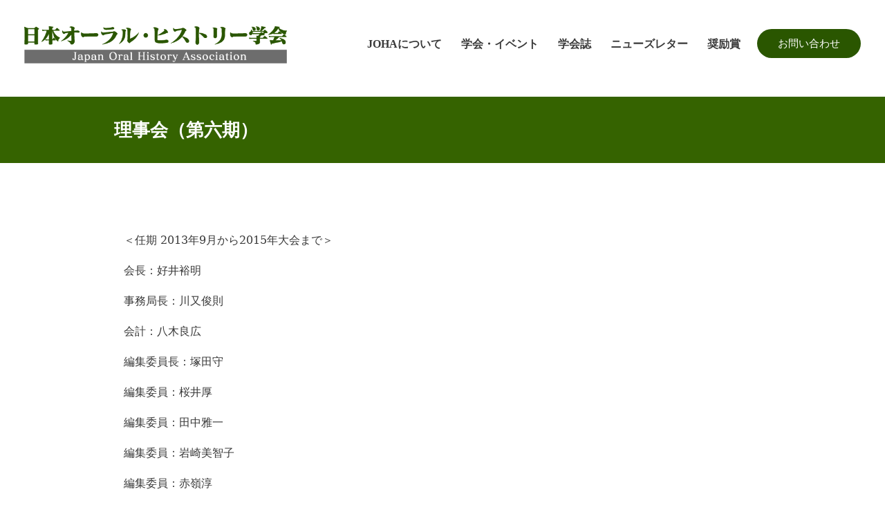

--- FILE ---
content_type: text/html; charset=UTF-8
request_url: http://joha.jp/council/361
body_size: 9464
content:
<!doctype html>
<html dir="ltr" lang="ja" prefix="og: https://ogp.me/ns#">
<head>
<meta charset="UTF-8">
<meta name="viewport" content="width=device-width, initial-scale=1, user-scalable=no">
<title>理事会（第六期） - 日本オーラル・ヒストリー学会</title>
	<style>img:is([sizes="auto" i], [sizes^="auto," i]) { contain-intrinsic-size: 3000px 1500px }</style>
	
		<!-- All in One SEO 4.8.3.2 - aioseo.com -->
	<meta name="description" content="＜任期 2013年9月から2015年大会まで＞ 会長：好井裕明 事務局長：川又俊則 会計：八木良広 編集委員長" />
	<meta name="robots" content="max-image-preview:large" />
	<meta name="author" content="joha"/>
	<link rel="canonical" href="http://joha.jp/council/361" />
	<meta name="generator" content="All in One SEO (AIOSEO) 4.8.3.2" />
		<meta property="og:locale" content="ja_JP" />
		<meta property="og:site_name" content="日本オーラル・ヒストリー学会 - Japan Oral History Association" />
		<meta property="og:type" content="article" />
		<meta property="og:title" content="理事会（第六期） - 日本オーラル・ヒストリー学会" />
		<meta property="og:description" content="＜任期 2013年9月から2015年大会まで＞ 会長：好井裕明 事務局長：川又俊則 会計：八木良広 編集委員長" />
		<meta property="og:url" content="http://joha.jp/council/361" />
		<meta property="article:published_time" content="2013-08-31T22:50:21+00:00" />
		<meta property="article:modified_time" content="2014-05-23T13:07:01+00:00" />
		<meta name="twitter:card" content="summary_large_image" />
		<meta name="twitter:title" content="理事会（第六期） - 日本オーラル・ヒストリー学会" />
		<meta name="twitter:description" content="＜任期 2013年9月から2015年大会まで＞ 会長：好井裕明 事務局長：川又俊則 会計：八木良広 編集委員長" />
		<script type="application/ld+json" class="aioseo-schema">
			{"@context":"https:\/\/schema.org","@graph":[{"@type":"BlogPosting","@id":"http:\/\/joha.jp\/council\/361#blogposting","name":"\u7406\u4e8b\u4f1a\uff08\u7b2c\u516d\u671f\uff09 - \u65e5\u672c\u30aa\u30fc\u30e9\u30eb\u30fb\u30d2\u30b9\u30c8\u30ea\u30fc\u5b66\u4f1a","headline":"\u7406\u4e8b\u4f1a\uff08\u7b2c\u516d\u671f\uff09","author":{"@id":"http:\/\/joha.jp\/author\/joha#author"},"publisher":{"@id":"http:\/\/joha.jp\/#organization"},"datePublished":"2013-09-01T07:50:21+09:00","dateModified":"2014-05-23T22:07:01+09:00","inLanguage":"ja","mainEntityOfPage":{"@id":"http:\/\/joha.jp\/council\/361#webpage"},"isPartOf":{"@id":"http:\/\/joha.jp\/council\/361#webpage"},"articleSection":"\u7406\u4e8b\u4f1a"},{"@type":"BreadcrumbList","@id":"http:\/\/joha.jp\/council\/361#breadcrumblist","itemListElement":[{"@type":"ListItem","@id":"http:\/\/joha.jp#listItem","position":1,"name":"Home","item":"http:\/\/joha.jp","nextItem":{"@type":"ListItem","@id":"http:\/\/joha.jp\/category\/council#listItem","name":"\u7406\u4e8b\u4f1a"}},{"@type":"ListItem","@id":"http:\/\/joha.jp\/category\/council#listItem","position":2,"name":"\u7406\u4e8b\u4f1a","item":"http:\/\/joha.jp\/category\/council","nextItem":{"@type":"ListItem","@id":"http:\/\/joha.jp\/council\/361#listItem","name":"\u7406\u4e8b\u4f1a\uff08\u7b2c\u516d\u671f\uff09"},"previousItem":{"@type":"ListItem","@id":"http:\/\/joha.jp#listItem","name":"Home"}},{"@type":"ListItem","@id":"http:\/\/joha.jp\/council\/361#listItem","position":3,"name":"\u7406\u4e8b\u4f1a\uff08\u7b2c\u516d\u671f\uff09","previousItem":{"@type":"ListItem","@id":"http:\/\/joha.jp\/category\/council#listItem","name":"\u7406\u4e8b\u4f1a"}}]},{"@type":"Organization","@id":"http:\/\/joha.jp\/#organization","name":"\u65e5\u672c\u30aa\u30fc\u30e9\u30eb\u30fb\u30d2\u30b9\u30c8\u30ea\u30fc\u5b66\u4f1a","description":"Japan Oral History Association","url":"http:\/\/joha.jp\/"},{"@type":"Person","@id":"http:\/\/joha.jp\/author\/joha#author","url":"http:\/\/joha.jp\/author\/joha","name":"joha"},{"@type":"WebPage","@id":"http:\/\/joha.jp\/council\/361#webpage","url":"http:\/\/joha.jp\/council\/361","name":"\u7406\u4e8b\u4f1a\uff08\u7b2c\u516d\u671f\uff09 - \u65e5\u672c\u30aa\u30fc\u30e9\u30eb\u30fb\u30d2\u30b9\u30c8\u30ea\u30fc\u5b66\u4f1a","description":"\uff1c\u4efb\u671f 2013\u5e749\u6708\u304b\u30892015\u5e74\u5927\u4f1a\u307e\u3067\uff1e \u4f1a\u9577\uff1a\u597d\u4e95\u88d5\u660e \u4e8b\u52d9\u5c40\u9577\uff1a\u5ddd\u53c8\u4fca\u5247 \u4f1a\u8a08\uff1a\u516b\u6728\u826f\u5e83 \u7de8\u96c6\u59d4\u54e1\u9577","inLanguage":"ja","isPartOf":{"@id":"http:\/\/joha.jp\/#website"},"breadcrumb":{"@id":"http:\/\/joha.jp\/council\/361#breadcrumblist"},"author":{"@id":"http:\/\/joha.jp\/author\/joha#author"},"creator":{"@id":"http:\/\/joha.jp\/author\/joha#author"},"datePublished":"2013-09-01T07:50:21+09:00","dateModified":"2014-05-23T22:07:01+09:00"},{"@type":"WebSite","@id":"http:\/\/joha.jp\/#website","url":"http:\/\/joha.jp\/","name":"\u65e5\u672c\u30aa\u30fc\u30e9\u30eb\u30fb\u30d2\u30b9\u30c8\u30ea\u30fc\u5b66\u4f1a","description":"Japan Oral History Association","inLanguage":"ja","publisher":{"@id":"http:\/\/joha.jp\/#organization"}}]}
		</script>
		<!-- All in One SEO -->

<link rel='dns-prefetch' href='//code.jquery.com' />
<link rel="alternate" type="application/rss+xml" title="日本オーラル・ヒストリー学会 &raquo; フィード" href="http://joha.jp/feed" />
<link rel="alternate" type="application/rss+xml" title="日本オーラル・ヒストリー学会 &raquo; コメントフィード" href="http://joha.jp/comments/feed" />
<script type="text/javascript">
/* <![CDATA[ */
window._wpemojiSettings = {"baseUrl":"https:\/\/s.w.org\/images\/core\/emoji\/15.0.3\/72x72\/","ext":".png","svgUrl":"https:\/\/s.w.org\/images\/core\/emoji\/15.0.3\/svg\/","svgExt":".svg","source":{"concatemoji":"http:\/\/joha.jp\/wp-includes\/js\/wp-emoji-release.min.js?ver=6.7.4"}};
/*! This file is auto-generated */
!function(i,n){var o,s,e;function c(e){try{var t={supportTests:e,timestamp:(new Date).valueOf()};sessionStorage.setItem(o,JSON.stringify(t))}catch(e){}}function p(e,t,n){e.clearRect(0,0,e.canvas.width,e.canvas.height),e.fillText(t,0,0);var t=new Uint32Array(e.getImageData(0,0,e.canvas.width,e.canvas.height).data),r=(e.clearRect(0,0,e.canvas.width,e.canvas.height),e.fillText(n,0,0),new Uint32Array(e.getImageData(0,0,e.canvas.width,e.canvas.height).data));return t.every(function(e,t){return e===r[t]})}function u(e,t,n){switch(t){case"flag":return n(e,"\ud83c\udff3\ufe0f\u200d\u26a7\ufe0f","\ud83c\udff3\ufe0f\u200b\u26a7\ufe0f")?!1:!n(e,"\ud83c\uddfa\ud83c\uddf3","\ud83c\uddfa\u200b\ud83c\uddf3")&&!n(e,"\ud83c\udff4\udb40\udc67\udb40\udc62\udb40\udc65\udb40\udc6e\udb40\udc67\udb40\udc7f","\ud83c\udff4\u200b\udb40\udc67\u200b\udb40\udc62\u200b\udb40\udc65\u200b\udb40\udc6e\u200b\udb40\udc67\u200b\udb40\udc7f");case"emoji":return!n(e,"\ud83d\udc26\u200d\u2b1b","\ud83d\udc26\u200b\u2b1b")}return!1}function f(e,t,n){var r="undefined"!=typeof WorkerGlobalScope&&self instanceof WorkerGlobalScope?new OffscreenCanvas(300,150):i.createElement("canvas"),a=r.getContext("2d",{willReadFrequently:!0}),o=(a.textBaseline="top",a.font="600 32px Arial",{});return e.forEach(function(e){o[e]=t(a,e,n)}),o}function t(e){var t=i.createElement("script");t.src=e,t.defer=!0,i.head.appendChild(t)}"undefined"!=typeof Promise&&(o="wpEmojiSettingsSupports",s=["flag","emoji"],n.supports={everything:!0,everythingExceptFlag:!0},e=new Promise(function(e){i.addEventListener("DOMContentLoaded",e,{once:!0})}),new Promise(function(t){var n=function(){try{var e=JSON.parse(sessionStorage.getItem(o));if("object"==typeof e&&"number"==typeof e.timestamp&&(new Date).valueOf()<e.timestamp+604800&&"object"==typeof e.supportTests)return e.supportTests}catch(e){}return null}();if(!n){if("undefined"!=typeof Worker&&"undefined"!=typeof OffscreenCanvas&&"undefined"!=typeof URL&&URL.createObjectURL&&"undefined"!=typeof Blob)try{var e="postMessage("+f.toString()+"("+[JSON.stringify(s),u.toString(),p.toString()].join(",")+"));",r=new Blob([e],{type:"text/javascript"}),a=new Worker(URL.createObjectURL(r),{name:"wpTestEmojiSupports"});return void(a.onmessage=function(e){c(n=e.data),a.terminate(),t(n)})}catch(e){}c(n=f(s,u,p))}t(n)}).then(function(e){for(var t in e)n.supports[t]=e[t],n.supports.everything=n.supports.everything&&n.supports[t],"flag"!==t&&(n.supports.everythingExceptFlag=n.supports.everythingExceptFlag&&n.supports[t]);n.supports.everythingExceptFlag=n.supports.everythingExceptFlag&&!n.supports.flag,n.DOMReady=!1,n.readyCallback=function(){n.DOMReady=!0}}).then(function(){return e}).then(function(){var e;n.supports.everything||(n.readyCallback(),(e=n.source||{}).concatemoji?t(e.concatemoji):e.wpemoji&&e.twemoji&&(t(e.twemoji),t(e.wpemoji)))}))}((window,document),window._wpemojiSettings);
/* ]]> */
</script>
<style id='wp-emoji-styles-inline-css' type='text/css'>

	img.wp-smiley, img.emoji {
		display: inline !important;
		border: none !important;
		box-shadow: none !important;
		height: 1em !important;
		width: 1em !important;
		margin: 0 0.07em !important;
		vertical-align: -0.1em !important;
		background: none !important;
		padding: 0 !important;
	}
</style>
<link rel='stylesheet' id='wp-block-library-css' href='http://joha.jp/wp-includes/css/dist/block-library/style.min.css?ver=6.7.4' type='text/css' media='all' />
<style id='classic-theme-styles-inline-css' type='text/css'>
/*! This file is auto-generated */
.wp-block-button__link{color:#fff;background-color:#32373c;border-radius:9999px;box-shadow:none;text-decoration:none;padding:calc(.667em + 2px) calc(1.333em + 2px);font-size:1.125em}.wp-block-file__button{background:#32373c;color:#fff;text-decoration:none}
</style>
<style id='global-styles-inline-css' type='text/css'>
:root{--wp--preset--aspect-ratio--square: 1;--wp--preset--aspect-ratio--4-3: 4/3;--wp--preset--aspect-ratio--3-4: 3/4;--wp--preset--aspect-ratio--3-2: 3/2;--wp--preset--aspect-ratio--2-3: 2/3;--wp--preset--aspect-ratio--16-9: 16/9;--wp--preset--aspect-ratio--9-16: 9/16;--wp--preset--color--black: #000000;--wp--preset--color--cyan-bluish-gray: #abb8c3;--wp--preset--color--white: #ffffff;--wp--preset--color--pale-pink: #f78da7;--wp--preset--color--vivid-red: #cf2e2e;--wp--preset--color--luminous-vivid-orange: #ff6900;--wp--preset--color--luminous-vivid-amber: #fcb900;--wp--preset--color--light-green-cyan: #7bdcb5;--wp--preset--color--vivid-green-cyan: #00d084;--wp--preset--color--pale-cyan-blue: #8ed1fc;--wp--preset--color--vivid-cyan-blue: #0693e3;--wp--preset--color--vivid-purple: #9b51e0;--wp--preset--gradient--vivid-cyan-blue-to-vivid-purple: linear-gradient(135deg,rgba(6,147,227,1) 0%,rgb(155,81,224) 100%);--wp--preset--gradient--light-green-cyan-to-vivid-green-cyan: linear-gradient(135deg,rgb(122,220,180) 0%,rgb(0,208,130) 100%);--wp--preset--gradient--luminous-vivid-amber-to-luminous-vivid-orange: linear-gradient(135deg,rgba(252,185,0,1) 0%,rgba(255,105,0,1) 100%);--wp--preset--gradient--luminous-vivid-orange-to-vivid-red: linear-gradient(135deg,rgba(255,105,0,1) 0%,rgb(207,46,46) 100%);--wp--preset--gradient--very-light-gray-to-cyan-bluish-gray: linear-gradient(135deg,rgb(238,238,238) 0%,rgb(169,184,195) 100%);--wp--preset--gradient--cool-to-warm-spectrum: linear-gradient(135deg,rgb(74,234,220) 0%,rgb(151,120,209) 20%,rgb(207,42,186) 40%,rgb(238,44,130) 60%,rgb(251,105,98) 80%,rgb(254,248,76) 100%);--wp--preset--gradient--blush-light-purple: linear-gradient(135deg,rgb(255,206,236) 0%,rgb(152,150,240) 100%);--wp--preset--gradient--blush-bordeaux: linear-gradient(135deg,rgb(254,205,165) 0%,rgb(254,45,45) 50%,rgb(107,0,62) 100%);--wp--preset--gradient--luminous-dusk: linear-gradient(135deg,rgb(255,203,112) 0%,rgb(199,81,192) 50%,rgb(65,88,208) 100%);--wp--preset--gradient--pale-ocean: linear-gradient(135deg,rgb(255,245,203) 0%,rgb(182,227,212) 50%,rgb(51,167,181) 100%);--wp--preset--gradient--electric-grass: linear-gradient(135deg,rgb(202,248,128) 0%,rgb(113,206,126) 100%);--wp--preset--gradient--midnight: linear-gradient(135deg,rgb(2,3,129) 0%,rgb(40,116,252) 100%);--wp--preset--font-size--small: 13px;--wp--preset--font-size--medium: 20px;--wp--preset--font-size--large: 36px;--wp--preset--font-size--x-large: 42px;--wp--preset--spacing--20: 0.44rem;--wp--preset--spacing--30: 0.67rem;--wp--preset--spacing--40: 1rem;--wp--preset--spacing--50: 1.5rem;--wp--preset--spacing--60: 2.25rem;--wp--preset--spacing--70: 3.38rem;--wp--preset--spacing--80: 5.06rem;--wp--preset--shadow--natural: 6px 6px 9px rgba(0, 0, 0, 0.2);--wp--preset--shadow--deep: 12px 12px 50px rgba(0, 0, 0, 0.4);--wp--preset--shadow--sharp: 6px 6px 0px rgba(0, 0, 0, 0.2);--wp--preset--shadow--outlined: 6px 6px 0px -3px rgba(255, 255, 255, 1), 6px 6px rgba(0, 0, 0, 1);--wp--preset--shadow--crisp: 6px 6px 0px rgba(0, 0, 0, 1);}:where(.is-layout-flex){gap: 0.5em;}:where(.is-layout-grid){gap: 0.5em;}body .is-layout-flex{display: flex;}.is-layout-flex{flex-wrap: wrap;align-items: center;}.is-layout-flex > :is(*, div){margin: 0;}body .is-layout-grid{display: grid;}.is-layout-grid > :is(*, div){margin: 0;}:where(.wp-block-columns.is-layout-flex){gap: 2em;}:where(.wp-block-columns.is-layout-grid){gap: 2em;}:where(.wp-block-post-template.is-layout-flex){gap: 1.25em;}:where(.wp-block-post-template.is-layout-grid){gap: 1.25em;}.has-black-color{color: var(--wp--preset--color--black) !important;}.has-cyan-bluish-gray-color{color: var(--wp--preset--color--cyan-bluish-gray) !important;}.has-white-color{color: var(--wp--preset--color--white) !important;}.has-pale-pink-color{color: var(--wp--preset--color--pale-pink) !important;}.has-vivid-red-color{color: var(--wp--preset--color--vivid-red) !important;}.has-luminous-vivid-orange-color{color: var(--wp--preset--color--luminous-vivid-orange) !important;}.has-luminous-vivid-amber-color{color: var(--wp--preset--color--luminous-vivid-amber) !important;}.has-light-green-cyan-color{color: var(--wp--preset--color--light-green-cyan) !important;}.has-vivid-green-cyan-color{color: var(--wp--preset--color--vivid-green-cyan) !important;}.has-pale-cyan-blue-color{color: var(--wp--preset--color--pale-cyan-blue) !important;}.has-vivid-cyan-blue-color{color: var(--wp--preset--color--vivid-cyan-blue) !important;}.has-vivid-purple-color{color: var(--wp--preset--color--vivid-purple) !important;}.has-black-background-color{background-color: var(--wp--preset--color--black) !important;}.has-cyan-bluish-gray-background-color{background-color: var(--wp--preset--color--cyan-bluish-gray) !important;}.has-white-background-color{background-color: var(--wp--preset--color--white) !important;}.has-pale-pink-background-color{background-color: var(--wp--preset--color--pale-pink) !important;}.has-vivid-red-background-color{background-color: var(--wp--preset--color--vivid-red) !important;}.has-luminous-vivid-orange-background-color{background-color: var(--wp--preset--color--luminous-vivid-orange) !important;}.has-luminous-vivid-amber-background-color{background-color: var(--wp--preset--color--luminous-vivid-amber) !important;}.has-light-green-cyan-background-color{background-color: var(--wp--preset--color--light-green-cyan) !important;}.has-vivid-green-cyan-background-color{background-color: var(--wp--preset--color--vivid-green-cyan) !important;}.has-pale-cyan-blue-background-color{background-color: var(--wp--preset--color--pale-cyan-blue) !important;}.has-vivid-cyan-blue-background-color{background-color: var(--wp--preset--color--vivid-cyan-blue) !important;}.has-vivid-purple-background-color{background-color: var(--wp--preset--color--vivid-purple) !important;}.has-black-border-color{border-color: var(--wp--preset--color--black) !important;}.has-cyan-bluish-gray-border-color{border-color: var(--wp--preset--color--cyan-bluish-gray) !important;}.has-white-border-color{border-color: var(--wp--preset--color--white) !important;}.has-pale-pink-border-color{border-color: var(--wp--preset--color--pale-pink) !important;}.has-vivid-red-border-color{border-color: var(--wp--preset--color--vivid-red) !important;}.has-luminous-vivid-orange-border-color{border-color: var(--wp--preset--color--luminous-vivid-orange) !important;}.has-luminous-vivid-amber-border-color{border-color: var(--wp--preset--color--luminous-vivid-amber) !important;}.has-light-green-cyan-border-color{border-color: var(--wp--preset--color--light-green-cyan) !important;}.has-vivid-green-cyan-border-color{border-color: var(--wp--preset--color--vivid-green-cyan) !important;}.has-pale-cyan-blue-border-color{border-color: var(--wp--preset--color--pale-cyan-blue) !important;}.has-vivid-cyan-blue-border-color{border-color: var(--wp--preset--color--vivid-cyan-blue) !important;}.has-vivid-purple-border-color{border-color: var(--wp--preset--color--vivid-purple) !important;}.has-vivid-cyan-blue-to-vivid-purple-gradient-background{background: var(--wp--preset--gradient--vivid-cyan-blue-to-vivid-purple) !important;}.has-light-green-cyan-to-vivid-green-cyan-gradient-background{background: var(--wp--preset--gradient--light-green-cyan-to-vivid-green-cyan) !important;}.has-luminous-vivid-amber-to-luminous-vivid-orange-gradient-background{background: var(--wp--preset--gradient--luminous-vivid-amber-to-luminous-vivid-orange) !important;}.has-luminous-vivid-orange-to-vivid-red-gradient-background{background: var(--wp--preset--gradient--luminous-vivid-orange-to-vivid-red) !important;}.has-very-light-gray-to-cyan-bluish-gray-gradient-background{background: var(--wp--preset--gradient--very-light-gray-to-cyan-bluish-gray) !important;}.has-cool-to-warm-spectrum-gradient-background{background: var(--wp--preset--gradient--cool-to-warm-spectrum) !important;}.has-blush-light-purple-gradient-background{background: var(--wp--preset--gradient--blush-light-purple) !important;}.has-blush-bordeaux-gradient-background{background: var(--wp--preset--gradient--blush-bordeaux) !important;}.has-luminous-dusk-gradient-background{background: var(--wp--preset--gradient--luminous-dusk) !important;}.has-pale-ocean-gradient-background{background: var(--wp--preset--gradient--pale-ocean) !important;}.has-electric-grass-gradient-background{background: var(--wp--preset--gradient--electric-grass) !important;}.has-midnight-gradient-background{background: var(--wp--preset--gradient--midnight) !important;}.has-small-font-size{font-size: var(--wp--preset--font-size--small) !important;}.has-medium-font-size{font-size: var(--wp--preset--font-size--medium) !important;}.has-large-font-size{font-size: var(--wp--preset--font-size--large) !important;}.has-x-large-font-size{font-size: var(--wp--preset--font-size--x-large) !important;}
:where(.wp-block-post-template.is-layout-flex){gap: 1.25em;}:where(.wp-block-post-template.is-layout-grid){gap: 1.25em;}
:where(.wp-block-columns.is-layout-flex){gap: 2em;}:where(.wp-block-columns.is-layout-grid){gap: 2em;}
:root :where(.wp-block-pullquote){font-size: 1.5em;line-height: 1.6;}
</style>
<link rel='stylesheet' id='contact-form-7-css' href='http://joha.jp/wp-content/plugins/contact-form-7/includes/css/styles.css?ver=6.0.2' type='text/css' media='all' />
<link rel='stylesheet' id='css1-css' href='http://joha.jp/wp-content/themes/joha2025/css/base.css?ver=1.0.1' type='text/css' media='all' />
<link rel='stylesheet' id='css2-css' href='http://joha.jp/wp-content/themes/joha2025/css/pc_top.css?ver=1.0.1' type='text/css' media='all' />
<link rel='stylesheet' id='css3-css' href='http://joha.jp/wp-content/themes/joha2025/css/sp_top.css?ver=1.0.1' type='text/css' media='all' />
<link rel='stylesheet' id='css4-css' href='http://joha.jp/wp-content/themes/joha2025/css/pc_contents.css?ver=1.0.1' type='text/css' media='all' />
<link rel='stylesheet' id='css5-css' href='http://joha.jp/wp-content/themes/joha2025/css/sp_contents.css?ver=1.0.1' type='text/css' media='all' />
<link rel='stylesheet' id='css6-css' href='http://joha.jp/wp-content/themes/joha2025/css/contact.css?ver=1.0.1' type='text/css' media='all' />
<link rel="https://api.w.org/" href="http://joha.jp/wp-json/" /><link rel="alternate" title="JSON" type="application/json" href="http://joha.jp/wp-json/wp/v2/posts/361" /><link rel="EditURI" type="application/rsd+xml" title="RSD" href="http://joha.jp/xmlrpc.php?rsd" />
<meta name="generator" content="WordPress 6.7.4" />
<link rel='shortlink' href='http://joha.jp/?p=361' />
<link rel="alternate" title="oEmbed (JSON)" type="application/json+oembed" href="http://joha.jp/wp-json/oembed/1.0/embed?url=http%3A%2F%2Fjoha.jp%2Fcouncil%2F361" />
<link rel="alternate" title="oEmbed (XML)" type="text/xml+oembed" href="http://joha.jp/wp-json/oembed/1.0/embed?url=http%3A%2F%2Fjoha.jp%2Fcouncil%2F361&#038;format=xml" />
</head>

<body class="post-template-default single single-post postid-361 single-format-standard"><div id="js-pagetop"><span>▲ＴＯＰ</span></div>

<div class="header">
	<h1 class="titlelogo">
    <a href="http://joha.jp/"><img class="imgsize" src="http://joha.jp/wp-content/themes/joha2025/img/logo.png" alt="日本オーラル・ヒストリー学会"/></a>
	</h1>
<!--PCメニュー↓-->
<nav class="pcnav">
<ul>
<li><a href="http://joha.jp/joha">JOHAについて</a></li>
<li><a href="http://joha.jp/event">学会・イベント</a></li>
<li><a href="http://joha.jp/pub_top">学会誌</a></li>
<li><a href="http://joha.jp/newsletter">ニューズレター</a></li>
<li><a href="http://joha.jp/promotion">奨励賞</a></li>
</ul>
<div class="contact"><a class="contact_btn" href="http://joha.jp/contact">お問い合わせ</a></div>
</nav>
<!--PCメニュー↑-->
</div>
<!--SPメニュー↓-->
<nav class="GeneralSp clearfix">
	<div class="johasp">
	<a href="http://joha.jp/">
	<img class="imgsize" src="http://joha.jp/wp-content/themes/joha2025/img/logo.png" alt="日本オーラル・ヒストリー学会"/></a>
	</div>
          <button class="header__hamburger hamburger clearfix">
          <span></span>
          <span></span>
          <span></span>
        </button>
             <!--<div class="MenuOpenBt" ><img src="img-common/three-line.png">
             </div>-->
<div class="GnavSP">                
<ul class="MenuSpLine clearfix">
<li><a href="http://joha.jp/">Home</a></li>
<li><a href="http://joha.jp/joha">JOHAについて</a></li>
<li><a href="http://joha.jp/event">学会・イベント</a></li>
<li><a href="http://joha.jp/pub_top">学会誌</a></li>
<li><a href="http://joha.jp/newsletter">ニューズレター</a></li>
<li><a href="http://joha.jp/promotion">奨励賞</a></li>
<li><a href="http://joha.jp/contact">お問い合わせ</a></li>
</ul>
</div> 
</nav>
<!--SPメニュー↑-->
<div class="con_top"></div>
<!--コンテンツタイトル↓-->
<section class="con-header2">
<div class="con-header2_in"><h2>理事会（第六期）</h2></div>
</section>
<!--コンテンツタイトル↑-->

<!--コンテンツ↓-->
<section class="main-contents-01">
  <div class="main-contents-in_01"> 
	  <div class="contents_txt">
	    <p><!--[if gte mso 9]><xml>
<o:DocumentProperties>
<o:Version>14.00</o:Version>
</o:DocumentProperties>
<o:OfficeDocumentSettings>
<o:TargetScreenSize>800x600</o:TargetScreenSize>
</o:OfficeDocumentSettings>
</xml><![endif]--></p>
<p><!--[if gte mso 9]><xml>
<w:WordDocument>
<w:View>Normal</w:View>
<w:Zoom>0</w:Zoom>
<w:TrackMoves/>
<w:TrackFormatting/>
<w:PunctuationKerning/>
<w:DisplayHorizontalDrawingGridEvery>0</w:DisplayHorizontalDrawingGridEvery>
<w:DisplayVerticalDrawingGridEvery>2</w:DisplayVerticalDrawingGridEvery>
<w:ValidateAgainstSchemas/>
<w:SaveIfXMLInvalid>false</w:SaveIfXMLInvalid>
<w:IgnoreMixedContent>false</w:IgnoreMixedContent>
<w:AlwaysShowPlaceholderText>false</w:AlwaysShowPlaceholderText>
<w:DoNotPromoteQF/>
<w:LidThemeOther>EN-US</w:LidThemeOther>
<w:LidThemeAsian>JA</w:LidThemeAsian>
<w:LidThemeComplexScript>X-NONE</w:LidThemeComplexScript>
<w:Compatibility>
<w:SpaceForUL/>
<w:BalanceSingleByteDoubleByteWidth/>
<w:DoNotLeaveBackslashAlone/>
<w:ULTrailSpace/>
<w:DoNotExpandShiftReturn/>
<w:AdjustLineHeightInTable/>
<w:BreakWrappedTables/>
<w:SnapToGridInCell/>
<w:WrapTextWithPunct/>
<w:UseAsianBreakRules/>
<w:DontGrowAutofit/>
<w:SplitPgBreakAndParaMark/>
<w:EnableOpenTypeKerning/>
<w:DontFlipMirrorIndents/>
<w:OverrideTableStyleHps/>
<w:UseFELayout/>
</w:Compatibility>
<w:BrowserLevel>MicrosoftInternetExplorer4</w:BrowserLevel>
<m:mathPr>
<m:mathFont m:val="Cambria Math"/>
<m:brkBin m:val="before"/>
<m:brkBinSub m:val="&#45;-"/>
<m:smallFrac m:val="off"/>
<m:dispDef/>
<m:lMargin m:val="0"/>
<m:rMargin m:val="0"/>
<m:defJc m:val="centerGroup"/>
<m:wrapIndent m:val="1440"/>
<m:intLim m:val="subSup"/>
<m:naryLim m:val="undOvr"/>
</m:mathPr></w:WordDocument>
</xml><![endif]--><!--[if gte mso 9]><xml>
<w:LatentStyles DefLockedState="false" DefUnhideWhenUsed="true"   DefSemiHidden="true" DefQFormat="false" DefPriority="99"   LatentStyleCount="267">
<w:LsdException Locked="false" Priority="0" SemiHidden="false"    UnhideWhenUsed="false" QFormat="true" Name="Normal"/>
<w:LsdException Locked="false" Priority="9" SemiHidden="false"    UnhideWhenUsed="false" QFormat="true" Name="heading 1"/>
<w:LsdException Locked="false" Priority="9" QFormat="true" Name="heading 2"/>
<w:LsdException Locked="false" Priority="9" QFormat="true" Name="heading 3"/>
<w:LsdException Locked="false" Priority="9" QFormat="true" Name="heading 4"/>
<w:LsdException Locked="false" Priority="9" QFormat="true" Name="heading 5"/>
<w:LsdException Locked="false" Priority="9" QFormat="true" Name="heading 6"/>
<w:LsdException Locked="false" Priority="9" QFormat="true" Name="heading 7"/>
<w:LsdException Locked="false" Priority="9" QFormat="true" Name="heading 8"/>
<w:LsdException Locked="false" Priority="9" QFormat="true" Name="heading 9"/>
<w:LsdException Locked="false" Priority="39" Name="toc 1"/>
<w:LsdException Locked="false" Priority="39" Name="toc 2"/>
<w:LsdException Locked="false" Priority="39" Name="toc 3"/>
<w:LsdException Locked="false" Priority="39" Name="toc 4"/>
<w:LsdException Locked="false" Priority="39" Name="toc 5"/>
<w:LsdException Locked="false" Priority="39" Name="toc 6"/>
<w:LsdException Locked="false" Priority="39" Name="toc 7"/>
<w:LsdException Locked="false" Priority="39" Name="toc 8"/>
<w:LsdException Locked="false" Priority="39" Name="toc 9"/>
<w:LsdException Locked="false" Priority="35" QFormat="true" Name="caption"/>
<w:LsdException Locked="false" Priority="10" SemiHidden="false"    UnhideWhenUsed="false" QFormat="true" Name="Title"/>
<w:LsdException Locked="false" Priority="1" Name="Default Paragraph Font"/>
<w:LsdException Locked="false" Priority="11" SemiHidden="false"    UnhideWhenUsed="false" QFormat="true" Name="Subtitle"/>
<w:LsdException Locked="false" Priority="22" SemiHidden="false"    UnhideWhenUsed="false" QFormat="true" Name="Strong"/>
<w:LsdException Locked="false" Priority="20" SemiHidden="false"    UnhideWhenUsed="false" QFormat="true" Name="Emphasis"/>
<w:LsdException Locked="false" Priority="59" SemiHidden="false"    UnhideWhenUsed="false" Name="Table Grid"/>
<w:LsdException Locked="false" UnhideWhenUsed="false" Name="Placeholder Text"/>
<w:LsdException Locked="false" Priority="1" SemiHidden="false"    UnhideWhenUsed="false" QFormat="true" Name="No Spacing"/>
<w:LsdException Locked="false" Priority="60" SemiHidden="false"    UnhideWhenUsed="false" Name="Light Shading"/>
<w:LsdException Locked="false" Priority="61" SemiHidden="false"    UnhideWhenUsed="false" Name="Light List"/>
<w:LsdException Locked="false" Priority="62" SemiHidden="false"    UnhideWhenUsed="false" Name="Light Grid"/>
<w:LsdException Locked="false" Priority="63" SemiHidden="false"    UnhideWhenUsed="false" Name="Medium Shading 1"/>
<w:LsdException Locked="false" Priority="64" SemiHidden="false"    UnhideWhenUsed="false" Name="Medium Shading 2"/>
<w:LsdException Locked="false" Priority="65" SemiHidden="false"    UnhideWhenUsed="false" Name="Medium List 1"/>
<w:LsdException Locked="false" Priority="66" SemiHidden="false"    UnhideWhenUsed="false" Name="Medium List 2"/>
<w:LsdException Locked="false" Priority="67" SemiHidden="false"    UnhideWhenUsed="false" Name="Medium Grid 1"/>
<w:LsdException Locked="false" Priority="68" SemiHidden="false"    UnhideWhenUsed="false" Name="Medium Grid 2"/>
<w:LsdException Locked="false" Priority="69" SemiHidden="false"    UnhideWhenUsed="false" Name="Medium Grid 3"/>
<w:LsdException Locked="false" Priority="70" SemiHidden="false"    UnhideWhenUsed="false" Name="Dark List"/>
<w:LsdException Locked="false" Priority="71" SemiHidden="false"    UnhideWhenUsed="false" Name="Colorful Shading"/>
<w:LsdException Locked="false" Priority="72" SemiHidden="false"    UnhideWhenUsed="false" Name="Colorful List"/>
<w:LsdException Locked="false" Priority="73" SemiHidden="false"    UnhideWhenUsed="false" Name="Colorful Grid"/>
<w:LsdException Locked="false" Priority="60" SemiHidden="false"    UnhideWhenUsed="false" Name="Light Shading Accent 1"/>
<w:LsdException Locked="false" Priority="61" SemiHidden="false"    UnhideWhenUsed="false" Name="Light List Accent 1"/>
<w:LsdException Locked="false" Priority="62" SemiHidden="false"    UnhideWhenUsed="false" Name="Light Grid Accent 1"/>
<w:LsdException Locked="false" Priority="63" SemiHidden="false"    UnhideWhenUsed="false" Name="Medium Shading 1 Accent 1"/>
<w:LsdException Locked="false" Priority="64" SemiHidden="false"    UnhideWhenUsed="false" Name="Medium Shading 2 Accent 1"/>
<w:LsdException Locked="false" Priority="65" SemiHidden="false"    UnhideWhenUsed="false" Name="Medium List 1 Accent 1"/>
<w:LsdException Locked="false" UnhideWhenUsed="false" Name="Revision"/>
<w:LsdException Locked="false" Priority="34" SemiHidden="false"    UnhideWhenUsed="false" QFormat="true" Name="List Paragraph"/>
<w:LsdException Locked="false" Priority="29" SemiHidden="false"    UnhideWhenUsed="false" QFormat="true" Name="Quote"/>
<w:LsdException Locked="false" Priority="30" SemiHidden="false"    UnhideWhenUsed="false" QFormat="true" Name="Intense Quote"/>
<w:LsdException Locked="false" Priority="66" SemiHidden="false"    UnhideWhenUsed="false" Name="Medium List 2 Accent 1"/>
<w:LsdException Locked="false" Priority="67" SemiHidden="false"    UnhideWhenUsed="false" Name="Medium Grid 1 Accent 1"/>
<w:LsdException Locked="false" Priority="68" SemiHidden="false"    UnhideWhenUsed="false" Name="Medium Grid 2 Accent 1"/>
<w:LsdException Locked="false" Priority="69" SemiHidden="false"    UnhideWhenUsed="false" Name="Medium Grid 3 Accent 1"/>
<w:LsdException Locked="false" Priority="70" SemiHidden="false"    UnhideWhenUsed="false" Name="Dark List Accent 1"/>
<w:LsdException Locked="false" Priority="71" SemiHidden="false"    UnhideWhenUsed="false" Name="Colorful Shading Accent 1"/>
<w:LsdException Locked="false" Priority="72" SemiHidden="false"    UnhideWhenUsed="false" Name="Colorful List Accent 1"/>
<w:LsdException Locked="false" Priority="73" SemiHidden="false"    UnhideWhenUsed="false" Name="Colorful Grid Accent 1"/>
<w:LsdException Locked="false" Priority="60" SemiHidden="false"    UnhideWhenUsed="false" Name="Light Shading Accent 2"/>
<w:LsdException Locked="false" Priority="61" SemiHidden="false"    UnhideWhenUsed="false" Name="Light List Accent 2"/>
<w:LsdException Locked="false" Priority="62" SemiHidden="false"    UnhideWhenUsed="false" Name="Light Grid Accent 2"/>
<w:LsdException Locked="false" Priority="63" SemiHidden="false"    UnhideWhenUsed="false" Name="Medium Shading 1 Accent 2"/>
<w:LsdException Locked="false" Priority="64" SemiHidden="false"    UnhideWhenUsed="false" Name="Medium Shading 2 Accent 2"/>
<w:LsdException Locked="false" Priority="65" SemiHidden="false"    UnhideWhenUsed="false" Name="Medium List 1 Accent 2"/>
<w:LsdException Locked="false" Priority="66" SemiHidden="false"    UnhideWhenUsed="false" Name="Medium List 2 Accent 2"/>
<w:LsdException Locked="false" Priority="67" SemiHidden="false"    UnhideWhenUsed="false" Name="Medium Grid 1 Accent 2"/>
<w:LsdException Locked="false" Priority="68" SemiHidden="false"    UnhideWhenUsed="false" Name="Medium Grid 2 Accent 2"/>
<w:LsdException Locked="false" Priority="69" SemiHidden="false"    UnhideWhenUsed="false" Name="Medium Grid 3 Accent 2"/>
<w:LsdException Locked="false" Priority="70" SemiHidden="false"    UnhideWhenUsed="false" Name="Dark List Accent 2"/>
<w:LsdException Locked="false" Priority="71" SemiHidden="false"    UnhideWhenUsed="false" Name="Colorful Shading Accent 2"/>
<w:LsdException Locked="false" Priority="72" SemiHidden="false"    UnhideWhenUsed="false" Name="Colorful List Accent 2"/>
<w:LsdException Locked="false" Priority="73" SemiHidden="false"    UnhideWhenUsed="false" Name="Colorful Grid Accent 2"/>
<w:LsdException Locked="false" Priority="60" SemiHidden="false"    UnhideWhenUsed="false" Name="Light Shading Accent 3"/>
<w:LsdException Locked="false" Priority="61" SemiHidden="false"    UnhideWhenUsed="false" Name="Light List Accent 3"/>
<w:LsdException Locked="false" Priority="62" SemiHidden="false"    UnhideWhenUsed="false" Name="Light Grid Accent 3"/>
<w:LsdException Locked="false" Priority="63" SemiHidden="false"    UnhideWhenUsed="false" Name="Medium Shading 1 Accent 3"/>
<w:LsdException Locked="false" Priority="64" SemiHidden="false"    UnhideWhenUsed="false" Name="Medium Shading 2 Accent 3"/>
<w:LsdException Locked="false" Priority="65" SemiHidden="false"    UnhideWhenUsed="false" Name="Medium List 1 Accent 3"/>
<w:LsdException Locked="false" Priority="66" SemiHidden="false"    UnhideWhenUsed="false" Name="Medium List 2 Accent 3"/>
<w:LsdException Locked="false" Priority="67" SemiHidden="false"    UnhideWhenUsed="false" Name="Medium Grid 1 Accent 3"/>
<w:LsdException Locked="false" Priority="68" SemiHidden="false"    UnhideWhenUsed="false" Name="Medium Grid 2 Accent 3"/>
<w:LsdException Locked="false" Priority="69" SemiHidden="false"    UnhideWhenUsed="false" Name="Medium Grid 3 Accent 3"/>
<w:LsdException Locked="false" Priority="70" SemiHidden="false"    UnhideWhenUsed="false" Name="Dark List Accent 3"/>
<w:LsdException Locked="false" Priority="71" SemiHidden="false"    UnhideWhenUsed="false" Name="Colorful Shading Accent 3"/>
<w:LsdException Locked="false" Priority="72" SemiHidden="false"    UnhideWhenUsed="false" Name="Colorful List Accent 3"/>
<w:LsdException Locked="false" Priority="73" SemiHidden="false"    UnhideWhenUsed="false" Name="Colorful Grid Accent 3"/>
<w:LsdException Locked="false" Priority="60" SemiHidden="false"    UnhideWhenUsed="false" Name="Light Shading Accent 4"/>
<w:LsdException Locked="false" Priority="61" SemiHidden="false"    UnhideWhenUsed="false" Name="Light List Accent 4"/>
<w:LsdException Locked="false" Priority="62" SemiHidden="false"    UnhideWhenUsed="false" Name="Light Grid Accent 4"/>
<w:LsdException Locked="false" Priority="63" SemiHidden="false"    UnhideWhenUsed="false" Name="Medium Shading 1 Accent 4"/>
<w:LsdException Locked="false" Priority="64" SemiHidden="false"    UnhideWhenUsed="false" Name="Medium Shading 2 Accent 4"/>
<w:LsdException Locked="false" Priority="65" SemiHidden="false"    UnhideWhenUsed="false" Name="Medium List 1 Accent 4"/>
<w:LsdException Locked="false" Priority="66" SemiHidden="false"    UnhideWhenUsed="false" Name="Medium List 2 Accent 4"/>
<w:LsdException Locked="false" Priority="67" SemiHidden="false"    UnhideWhenUsed="false" Name="Medium Grid 1 Accent 4"/>
<w:LsdException Locked="false" Priority="68" SemiHidden="false"    UnhideWhenUsed="false" Name="Medium Grid 2 Accent 4"/>
<w:LsdException Locked="false" Priority="69" SemiHidden="false"    UnhideWhenUsed="false" Name="Medium Grid 3 Accent 4"/>
<w:LsdException Locked="false" Priority="70" SemiHidden="false"    UnhideWhenUsed="false" Name="Dark List Accent 4"/>
<w:LsdException Locked="false" Priority="71" SemiHidden="false"    UnhideWhenUsed="false" Name="Colorful Shading Accent 4"/>
<w:LsdException Locked="false" Priority="72" SemiHidden="false"    UnhideWhenUsed="false" Name="Colorful List Accent 4"/>
<w:LsdException Locked="false" Priority="73" SemiHidden="false"    UnhideWhenUsed="false" Name="Colorful Grid Accent 4"/>
<w:LsdException Locked="false" Priority="60" SemiHidden="false"    UnhideWhenUsed="false" Name="Light Shading Accent 5"/>
<w:LsdException Locked="false" Priority="61" SemiHidden="false"    UnhideWhenUsed="false" Name="Light List Accent 5"/>
<w:LsdException Locked="false" Priority="62" SemiHidden="false"    UnhideWhenUsed="false" Name="Light Grid Accent 5"/>
<w:LsdException Locked="false" Priority="63" SemiHidden="false"    UnhideWhenUsed="false" Name="Medium Shading 1 Accent 5"/>
<w:LsdException Locked="false" Priority="64" SemiHidden="false"    UnhideWhenUsed="false" Name="Medium Shading 2 Accent 5"/>
<w:LsdException Locked="false" Priority="65" SemiHidden="false"    UnhideWhenUsed="false" Name="Medium List 1 Accent 5"/>
<w:LsdException Locked="false" Priority="66" SemiHidden="false"    UnhideWhenUsed="false" Name="Medium List 2 Accent 5"/>
<w:LsdException Locked="false" Priority="67" SemiHidden="false"    UnhideWhenUsed="false" Name="Medium Grid 1 Accent 5"/>
<w:LsdException Locked="false" Priority="68" SemiHidden="false"    UnhideWhenUsed="false" Name="Medium Grid 2 Accent 5"/>
<w:LsdException Locked="false" Priority="69" SemiHidden="false"    UnhideWhenUsed="false" Name="Medium Grid 3 Accent 5"/>
<w:LsdException Locked="false" Priority="70" SemiHidden="false"    UnhideWhenUsed="false" Name="Dark List Accent 5"/>
<w:LsdException Locked="false" Priority="71" SemiHidden="false"    UnhideWhenUsed="false" Name="Colorful Shading Accent 5"/>
<w:LsdException Locked="false" Priority="72" SemiHidden="false"    UnhideWhenUsed="false" Name="Colorful List Accent 5"/>
<w:LsdException Locked="false" Priority="73" SemiHidden="false"    UnhideWhenUsed="false" Name="Colorful Grid Accent 5"/>
<w:LsdException Locked="false" Priority="60" SemiHidden="false"    UnhideWhenUsed="false" Name="Light Shading Accent 6"/>
<w:LsdException Locked="false" Priority="61" SemiHidden="false"    UnhideWhenUsed="false" Name="Light List Accent 6"/>
<w:LsdException Locked="false" Priority="62" SemiHidden="false"    UnhideWhenUsed="false" Name="Light Grid Accent 6"/>
<w:LsdException Locked="false" Priority="63" SemiHidden="false"    UnhideWhenUsed="false" Name="Medium Shading 1 Accent 6"/>
<w:LsdException Locked="false" Priority="64" SemiHidden="false"    UnhideWhenUsed="false" Name="Medium Shading 2 Accent 6"/>
<w:LsdException Locked="false" Priority="65" SemiHidden="false"    UnhideWhenUsed="false" Name="Medium List 1 Accent 6"/>
<w:LsdException Locked="false" Priority="66" SemiHidden="false"    UnhideWhenUsed="false" Name="Medium List 2 Accent 6"/>
<w:LsdException Locked="false" Priority="67" SemiHidden="false"    UnhideWhenUsed="false" Name="Medium Grid 1 Accent 6"/>
<w:LsdException Locked="false" Priority="68" SemiHidden="false"    UnhideWhenUsed="false" Name="Medium Grid 2 Accent 6"/>
<w:LsdException Locked="false" Priority="69" SemiHidden="false"    UnhideWhenUsed="false" Name="Medium Grid 3 Accent 6"/>
<w:LsdException Locked="false" Priority="70" SemiHidden="false"    UnhideWhenUsed="false" Name="Dark List Accent 6"/>
<w:LsdException Locked="false" Priority="71" SemiHidden="false"    UnhideWhenUsed="false" Name="Colorful Shading Accent 6"/>
<w:LsdException Locked="false" Priority="72" SemiHidden="false"    UnhideWhenUsed="false" Name="Colorful List Accent 6"/>
<w:LsdException Locked="false" Priority="73" SemiHidden="false"    UnhideWhenUsed="false" Name="Colorful Grid Accent 6"/>
<w:LsdException Locked="false" Priority="19" SemiHidden="false"    UnhideWhenUsed="false" QFormat="true" Name="Subtle Emphasis"/>
<w:LsdException Locked="false" Priority="21" SemiHidden="false"    UnhideWhenUsed="false" QFormat="true" Name="Intense Emphasis"/>
<w:LsdException Locked="false" Priority="31" SemiHidden="false"    UnhideWhenUsed="false" QFormat="true" Name="Subtle Reference"/>
<w:LsdException Locked="false" Priority="32" SemiHidden="false"    UnhideWhenUsed="false" QFormat="true" Name="Intense Reference"/>
<w:LsdException Locked="false" Priority="33" SemiHidden="false"    UnhideWhenUsed="false" QFormat="true" Name="Book Title"/>
<w:LsdException Locked="false" Priority="37" Name="Bibliography"/>
<w:LsdException Locked="false" Priority="39" QFormat="true" Name="TOC Heading"/>
</w:LatentStyles>
</xml><![endif]--><!--[if gte mso 10]>



<style>
 /* Style Definitions */
table.MsoNormalTable
{mso-style-name:標準の表;
mso-tstyle-rowband-size:0;
mso-tstyle-colband-size:0;
mso-style-noshow:yes;
mso-style-priority:99;
mso-style-parent:"";
mso-padding-alt:0mm 5.4pt 0mm 5.4pt;
mso-para-margin:0mm;
mso-para-margin-bottom:.0001pt;
mso-pagination:widow-orphan;
font-size:10.0pt;
font-family:"Century","serif";}
</style>

<![endif]--></p>
<p class="MsoNormal" style="margin-left: 10.5pt; mso-para-margin-left: 1.0gd;"><span style="font-family: 'ＭＳ 明朝','serif'; mso-ascii-font-family: Century; mso-hansi-font-family: Century;">＜任期 2013年9月から2015年大会まで＞</span></p>
<p class="MsoNormal" style="margin-left: 10.5pt; mso-para-margin-left: 1.0gd;"><span style="font-family: 'ＭＳ 明朝','serif'; mso-ascii-font-family: Century; mso-hansi-font-family: Century;">会長：好井裕明</span></p>
<p class="MsoNormal" style="margin-left: 10.5pt; mso-para-margin-left: 1.0gd;"><span style="font-family: 'ＭＳ 明朝','serif'; mso-ascii-font-family: Century; mso-hansi-font-family: Century;">事務局長：川又俊則</span></p>
<p class="MsoNormal" style="margin-left: 10.5pt; mso-para-margin-left: 1.0gd;"><span style="font-family: 'ＭＳ 明朝','serif'; mso-ascii-font-family: Century; mso-hansi-font-family: Century;">会計：八木良広</span></p>
<p class="MsoNormal" style="margin-left: 10.5pt; mso-para-margin-left: 1.0gd;"><span style="font-family: 'ＭＳ 明朝','serif'; mso-ascii-font-family: Century; mso-hansi-font-family: Century;">編集委員長：塚田守</span></p>
<p class="MsoNormal" style="margin-left: 10.5pt; mso-para-margin-left: 1.0gd;"><span style="font-family: 'ＭＳ 明朝','serif'; mso-ascii-font-family: Century; mso-hansi-font-family: Century;">編集委員：桜井厚</span></p>
<p class="MsoNormal" style="margin-left: 10.5pt; mso-para-margin-left: 1.0gd;"><span style="font-family: 'ＭＳ 明朝','serif'; mso-ascii-font-family: Century; mso-hansi-font-family: Century;">編集委員：田中雅一</span></p>
<p class="MsoNormal" style="margin-left: 10.5pt; mso-para-margin-left: 1.0gd;"><span style="font-family: 'ＭＳ 明朝','serif'; mso-ascii-font-family: Century; mso-hansi-font-family: Century;">編集委員：岩崎美智子</span></p>
<p class="MsoNormal" style="margin-left: 10.5pt; mso-para-margin-left: 1.0gd;"><span style="font-family: 'ＭＳ 明朝','serif'; mso-ascii-font-family: Century; mso-hansi-font-family: Century;">編集委員：赤嶺淳</span></p>
<p class="MsoNormal" style="margin-left: 10.5pt; mso-para-margin-left: 1.0gd;"><span style="font-family: 'ＭＳ 明朝','serif'; mso-ascii-font-family: Century; mso-hansi-font-family: Century;">研究活動委員長：和田悠</span></p>
<p class="MsoNormal" style="margin-left: 10.5pt; mso-para-margin-left: 1.0gd;"><span style="font-family: 'ＭＳ 明朝','serif'; mso-ascii-font-family: Century; mso-hansi-font-family: Century;">研究活動委員：小倉康嗣</span></p>
<p class="MsoNormal" style="margin-left: 10.5pt; mso-para-margin-left: 1.0gd;"><span style="font-family: 'ＭＳ 明朝','serif'; mso-ascii-font-family: Century; mso-hansi-font-family: Century;">研究活動委員：宮崎黎子</span></p>
<p class="MsoNormal" style="margin-left: 10.5pt; mso-para-margin-left: 1.0gd;"><span style="font-family: 'ＭＳ 明朝','serif'; mso-ascii-font-family: Century; mso-hansi-font-family: Century;">研究活動委員：川村千鶴子</span></p>
<p class="MsoNormal" style="margin-left: 10.5pt; mso-para-margin-left: 1.0gd;"><span style="font-family: 'ＭＳ 明朝','serif'; mso-ascii-font-family: Century; mso-hansi-font-family: Century;">広報委員長：橋本みゆき</span></p>
<p class="MsoNormal" style="margin-left: 10.5pt; mso-para-margin-left: 1.0gd;"><span style="font-family: 'ＭＳ 明朝','serif'; mso-ascii-font-family: Century; mso-hansi-font-family: Century;">広報委員：有末賢</span></p>
<p class="MsoNormal" style="margin-left: 10.5pt; mso-para-margin-left: 1.0gd;"><span style="font-family: 'ＭＳ 明朝','serif'; mso-ascii-font-family: Century; mso-hansi-font-family: Century;">国際交流委員：小林多寿子</span></p>
<p class="MsoNormal" style="text-indent: 10.5pt; mso-char-indent-count: 1.0;"><span style="font-family: 'ＭＳ 明朝','serif'; mso-ascii-font-family: Century; mso-hansi-font-family: Century;">監事：山田富秋・折井美耶子</span></p>
<p class="MsoNormal"><span lang="EN-US"> </span></p>
	  </div>
	  
	  <hr class="hr01">
	  
	  <div class="contents_data"><time datetime="2013-09-01">
      2013年09月01日    </time></div>
	  <div class="contents_category"><span>category：</span><ul class="post-categories">
	<li><a href="http://joha.jp/category/council" rel="category tag">理事会</a></li></ul></div>
	  
  </div>
</section>
<!--コンテンツ↑-->

<!--リンクボタンエリア↓-->
<section class="top-contents-03">
<div class="top-contents-in_02">
	<div class="top_btn01"><a href="http://joha.jp/join"><img class="imgsize" src="http://joha.jp/wp-content/themes/joha2025/img/joha_btn04.png" alt=""/></a></div>
	<div class="top_btn01"><a href="http://joha.jp/contact"><img class="imgsize" src="http://joha.jp/wp-content/themes/joha2025/img/joha_btn05.png" alt=""/></a></div>
  </div>
</section>
<!--リンクボタンエリア↑-->

<footer class="footer">
<div class="footer-in clearfix">
	<div class="footer_left">
		<a href="http://joha.jp/">
			<img class="imgsize" src="http://joha.jp/wp-content/themes/joha2025/img/footer_logo.png" width="800" height="112" alt=""/></a></div>
	<div class="footer_right">
	<p>〒030-0196<br>
青森県青森市大字合子沢字山崎153番地4　青森公立大学<br>
日本オーラル・ヒストリー学会事務局</p>
		<p>© Japan Oral History Association.</p>
	</div>
  </div>
</footer>
<script type="text/javascript" src="http://joha.jp/wp-includes/js/dist/hooks.min.js?ver=4d63a3d491d11ffd8ac6" id="wp-hooks-js"></script>
<script type="text/javascript" src="http://joha.jp/wp-includes/js/dist/i18n.min.js?ver=5e580eb46a90c2b997e6" id="wp-i18n-js"></script>
<script type="text/javascript" id="wp-i18n-js-after">
/* <![CDATA[ */
wp.i18n.setLocaleData( { 'text direction\u0004ltr': [ 'ltr' ] } );
/* ]]> */
</script>
<script type="text/javascript" src="http://joha.jp/wp-content/plugins/contact-form-7/includes/swv/js/index.js?ver=6.0.2" id="swv-js"></script>
<script type="text/javascript" id="contact-form-7-js-translations">
/* <![CDATA[ */
( function( domain, translations ) {
	var localeData = translations.locale_data[ domain ] || translations.locale_data.messages;
	localeData[""].domain = domain;
	wp.i18n.setLocaleData( localeData, domain );
} )( "contact-form-7", {"translation-revision-date":"2024-11-05 02:21:01+0000","generator":"GlotPress\/4.0.1","domain":"messages","locale_data":{"messages":{"":{"domain":"messages","plural-forms":"nplurals=1; plural=0;","lang":"ja_JP"},"This contact form is placed in the wrong place.":["\u3053\u306e\u30b3\u30f3\u30bf\u30af\u30c8\u30d5\u30a9\u30fc\u30e0\u306f\u9593\u9055\u3063\u305f\u4f4d\u7f6e\u306b\u7f6e\u304b\u308c\u3066\u3044\u307e\u3059\u3002"],"Error:":["\u30a8\u30e9\u30fc:"]}},"comment":{"reference":"includes\/js\/index.js"}} );
/* ]]> */
</script>
<script type="text/javascript" id="contact-form-7-js-before">
/* <![CDATA[ */
var wpcf7 = {
    "api": {
        "root": "http:\/\/joha.jp\/wp-json\/",
        "namespace": "contact-form-7\/v1"
    }
};
/* ]]> */
</script>
<script type="text/javascript" src="http://joha.jp/wp-content/plugins/contact-form-7/includes/js/index.js?ver=6.0.2" id="contact-form-7-js"></script>
<script type="text/javascript" src="//code.jquery.com/jquery-3.5.1.min.js?ver=1.0.1" id="jquery-js"></script>
<script type="text/javascript" src="http://joha.jp/wp-content/themes/joha2025/js/sp-menu.js?ver=1.0.1" id="menu-js-js"></script>
<script type="text/javascript" src="http://joha.jp/wp-content/themes/joha2025/js/back-top.js?ver=1.0.1" id="top-js-js"></script>
</body>
</html>

--- FILE ---
content_type: text/css
request_url: http://joha.jp/wp-content/themes/joha2025/css/base.css?ver=1.0.1
body_size: 639
content:
@charset "utf-8";
/*BACE*/
*{
	margin: 0px;
	padding: 0px;
	-webkit-box-sizing: border-box;
	-moz-box-sizing: border-box;
	-o-box-sizing: border-box;
    -ms-box-sizing: border-box;
	box-sizing: border-box;
}
html, body {
	margin:0;
	padding:0;
	width:100%;
	height:100%;
}
body {
	font-family: "游ゴシック Medium","Yu Gothic Medium","游ゴシック体",YuGothic,sans-serif;
	color:#393939;
	background:#fff;
	text-align:left;
	}
	
p,div,table,tr,th,td,ol,ul,li,dl,dt,dd,
h1,h2,h3,h4,h5,h6,
form,input,select,textarea,
header,fotoer,aside,nav,section,article,figure,figcaption
 {
	margin:0;
	padding:0;
}
h1,h2,h3,h4,h5,h6{
	font-weight:normal;
}
input, select {
	vertical-align:middle;
}
ul {
	list-style:none;
}

img {
	vertical-align:top;
	border:none;
	display:block
}
div img{
	width:100%;
	height:auto;
}
a {
	overflow:hidden;
	text-decoration:none;
	color:#393939;
}
a:hover{
	text-decoration:none;
	opacity:0.4;
	transition: .4s;
}

table{
	border-spacing:0;
	border-collapse:collapse;
}
table th{
	text-align:left;
	font-weight:normal;
}

p{
	text-align:justify;
	text-justify:distribute;
	}

/*clearfix*/
.clearfix:after {
	content:".";
	display:block;
	height:0;
	visibility:hidden;
	clear:both;
	}

.imgsize {
  width:100%;
  max-width: 100%;
  height: auto;
}








--- FILE ---
content_type: text/css
request_url: http://joha.jp/wp-content/themes/joha2025/css/pc_top.css?ver=1.0.1
body_size: 1806
content:
@charset "UTF-8";
/* CSS Document */

.GeneralSp {
	display: none;
	}


/*トップへ戻るボタン*/
#js-pagetop {
  position: fixed;
  width:70px;
  height:70px;
  border-radius: 50%;
  background:#F36B00;
  color: #fff;
  bottom: 50px;
  right: 50px;
  cursor: pointer;
  opacity:0.7;
	z-index:100;
}

#js-pagetop span {
  position: absolute;
  top: 50%;
  left: 50%;
  transform: translate(-50%, -50%);
  display: block;
  width: 100%;
  text-align: center;
  font-size: 14px;
}


/*ヘッダー*/
.header {
	position: fixed;
	z-index: 9999;
	width: 100%;
	height: 140px;
	background: rgba(255,255,255,0.8);
	display: flex;
	justify-content: space-between;
	padding-top: 18px;
	padding-left: 35px;
	padding-right: 35px;
	font-family: "Times New Roman", "YuMincho", "Hiragino Mincho ProN", "Yu Mincho", "MS PMincho", serif;
}

/*ヘッダーロゴ*/
.titlelogo {
	width: 380px;
	margin-top: 20px;
}

/*PCヘッダーメニュー*/
.pcnav {
	display: flex;
	padding-top: 18px;
}
.pcnav ul {
	margin: 0;
	padding: 18px 12px 18px 0;
}
.pcnav ul li {
	list-style: none;
	display: inline-block;
	padding: 0 12px;
	font-size: 15.5px;
	font-weight: bold;
}

.btn_contact {
	display: inline-block;
	color: #fff;
	background: #44342e;
	border-radius: 3px;
	padding: 15px 18px;
	margin-left: 20px;
}


/*お問い合わせボタン*/
.contact {
	padding-top: 18px;
}
.contact_btn {
	margin-top: 18px;
	border-radius: 25px;
	background-color: #2a5600;
	padding: 13px 30px;
	color: #fff;
	font-size: 15px;
	text-align: center;
	text-decoration: none;
	transition: .3s;
}
.contact_btn:hover {
	background-color: #477a10;
}


/*メインビジュアル*/
.top-image{
	height: 680px;/*ヘッダーの高さをマイナス。必要なければheight:100vhに。*/
	position: relative;
	overflow: hidden;
}
/*メイン画像の設定*/
.top-image-main{
	width: 100%;
	min-height: 650px;
	object-fit: cover;
}
/*上にのせるテキストの設定*/
.top-image-text{
	font-family: "Times New Roman", "YuMincho", "Hiragino Mincho ProN", "Yu Mincho", "MS PMincho", serif;
	color:#fff;
	font-weight: bold;
	position: absolute;
	top: 55%;
	left: 50%;
	transform: translate(-50%,-50%);/*センター寄せの修正*/
	margin: 0!important;/*文字がずれている場合や*/
	padding: 0!important;/*文字が折り返される場合*/
	text-shadow: rgba(0, 0, 0, 0.5) 1px 1px 10px, rgba(0, 0, 0, 0.5) -1px 1px 10px, rgba(0, 0, 0, 0.5) 1px -1px 10px, rgba(0, 0, 0, 0.5) -1px -1px 10px;
	font-size: 3em;
}


/*コンテンツエリア*/
.top-contents-01 {
	background-color: #fff;
	padding-top: 80px;
	padding-bottom: 80px;
}

.top-contents-02 {
	background-color: #f2f0eb;
	padding-top: 80px;
	padding-bottom: 85px;
}

.top-contents-03 {
	background-color: #8e8e8e;
	padding-top: 80px;
	padding-bottom: 80px;
}

.top-contents-in_01 {
	margin: 0 auto;
	width: 950px;
}

.top-contents-in_02 {
	margin: 0 auto;
	width: 950px;
	display: flex;
	justify-content: space-between;
}


/*コンテンツタイトル*/
.con_title {
	font-family: "Times New Roman", "YuMincho", "Hiragino Mincho ProN", "Yu Mincho", "MS PMincho", serif;
	color: #2a5600;
	font-weight: bold;
	font-size: 26px;
}

.con_txt {
	margin-top: 20px;
	margin-bottom: 30px;
	line-height: 1.5em;
}

.con_title2 {
	color: #002a68;
	font-weight: bold;
	font-size: 19px;
	margin-bottom: 12px;
}

.con_news li {
	padding-top: 15px;
	padding-bottom: 20px;
	border-bottom: 1px solid #D3D3D3;
}
.con_news li:nth-child(1) {
	border-top: 1px solid #D3D3D3;
}
.con_news_contents {
	font-weight: bold;
	line-height: 1.4em;
	font-size: 18px;
	margin-bottom: 5px;
}
.con_news_contents2 {
	line-height: 1.4em;
	font-size: 15px;
	margin-bottom: 8px;
}
.con_news_contents2 a {
	color: #005ff7;
}
.con_news_data {
	font-weight: bold;
	color: #545454;
	font-size: 13px;
}



/*お知らせ*/
.news_left {
	width: 150px;
	float: left;
}
.news_right {
	width: 790px;
	float: right;
}
.news_title {
	font-family: "Times New Roman", "YuMincho", "Hiragino Mincho ProN", "Yu Mincho", "MS PMincho", serif;
	color: #2a5600;
	font-weight: bold;
	font-size: 26px;
}
.news_title2 {
	color: #999999;
	font-weight: bold;
	font-size: 12px;
	padding-left: 33px;
}
.TopNews li {
	padding-top: 18px;
	padding-bottom: 18px;
	border-bottom: 1px solid #D3D3D3;
}
.TopNews li:nth-child(1) {
	border-top: 1px solid #D3D3D3;
}

.news_category {
	display: inline-block;
	color: #fff;
	background: #e88400;
	border-radius: 15px;
	padding: 3px 15px;
	font-size: 12px;
	margin-bottom: 5px;
}
.news_contents {
	font-weight: bold;
	line-height: 1.8em;
	font-size: 18px;
}
.news_data {
	font-weight: bold;
	color: #545454;
	font-size: 13px;
}

.news_btn_area {
	text-align: center;
	margin-top: 45px;
}
.news_btn {
	position: relative;
	display: inline-block;
	color: #2a5600;
	border: 1px solid #2a5600;
	border-radius: 28px;
	background: #fff;
	padding: 10px 90px;
	font-size: 16px;
	font-weight: bold;
	text-align: center;
}
.news_btn:hover {
  background: #A8CB86;
}


/*JOHAについて*/
.joha_btn_area {
	display: flex;
	justify-content: center;
}
.joha_btn {
	width: 300px;
	margin: 0 8px;
}


/*学会誌*/
.pub_left {
	float: left;
	width: 390px;
}
.pub_right {
	float: right;
	width: 510px;
}

.pub_img {
	width: 198px;
	margin: 10px auto 0 auto;
}


/*ボタンエリア*/
.top_btn01 {
	width: 450px;
}


/*フッター*/
.footer {
	background-color: #2a5600;
	padding-top: 90px;
	padding-bottom: 90px;
}
.footer-in {
	margin: 0 auto;
	width: 950px;
}
.footer_left {
	float: left;
	width: 350px;
	margin-top: 30px;
}
.footer_right {
	float: right;
	width: 550px;
	color: #fff;
	line-height: 1.4em;
	font-size: 16px;
}
.footer_right p:nth-child(1) {
	margin-bottom: 12px;
}












--- FILE ---
content_type: text/css
request_url: http://joha.jp/wp-content/themes/joha2025/css/sp_top.css?ver=1.0.1
body_size: 1577
content:
@charset "UTF-8";
/* CSS Document */

@media screen and (max-width:1100px) {
	
	/*ページのトップへ戻るボタン*/
#js-pagetop {
  position: fixed;
  width:56px;
  height:56px;
  font-size:0.9rem;
  bottom: 20px;
  right: 20px;

}

#js-pagetop span {
  position: absolute;
  top: 50%;
  left: 50%;
  transform: translate(-50%, -50%);
  display: block;
  width: 100%;
  text-align: center;
	font-size: 14px;
	}
	
	
	.header {
		display: none;
	}
	
	nav.GeneralSp{
	display:block;
	width:100%;
	margin:0 auto;
	padding-left:20px;
	padding-right:20px;
	padding-top:25px;
	position: fixed; /* ウィンドウを基準に画面に固定 */
    top: 0; /* 上下の固定位置を上から0pxにする */
    left: 0; /* 左右の固定位置を左から0pxにする */
	z-index:100;
	padding-bottom:30px;
	background: rgba(255,255,255,0.9);
}
	
	.johasp {
	width:250px;
	float:left;
}
	
.GnavSP{
	display:none;
	clear:both;
	margin-top:4px;
	padding-top:0;
	padding-bottom:0;
}
	
	/*ハンバーガーメニュー*/
.header__hamburger {
  width: 45px;
  height: 100%;
  margin-left:2.0%;
  margin-top: 7px;
	float: right;
}

.hamburger {
  background-color: transparent;
  border-color: transparent;
  z-index: 9999;
}

/* ハンバーガーメニューの線 */
.hamburger span {
  width: 100%;
  height: 3px;
  background-color: #2a5600;
  position: relative;
  transition: ease .4s;
  display: block;
}

.hamburger span:nth-child(1) {
  top: 0;
}

.hamburger span:nth-child(2) {
  margin: 8px 0;
}

.hamburger span:nth-child(3) {
  top: 0;
}

/* ハンバーガーメニュークリック後のスタイル */
.header__nav.active {
  transform: translateX(0);
}

.hamburger.active span:nth-child(1) {
  top: 7px;
  transform: rotate(45deg);
}

.hamburger.active span:nth-child(2) {
  opacity: 0;

}

.hamburger.active span:nth-child(3) {
  top: -15px;
  transform: rotate(-45deg);
}
	
	ul.MenuSpLine{
	width: 100%;
	margin: 0;
	padding: 20px 0 0 0;
	display: flex;
	flex-wrap: wrap;
	justify-content: center;
}
ul.MenuSpLine li{
	margin: 0 15px;
	text-align:center;
}
ul.MenuSpLine li a{
	color: #fff;
	font-family: "Times New Roman", "YuMincho", "Hiragino Mincho ProN", "Yu Mincho", "MS PMincho", serif;
	line-height: 40px;
	margin: 0 auto;
	font-size: 16px;
	border: 1px solid #2a5600;
	background-color: #2a5600;
	border-radius: 8px;
	padding: 6px 12px;
}
	
	/*メインビジュアル*/
.top-image{
	height: 500px;/*ヘッダーの高さをマイナス。必要なければheight:100vhに。*/
	position: relative;
	overflow: hidden;
}
/*メイン画像の設定*/
.top-image-main{
	width: 100%;
	min-height: 500px;
	object-fit: cover;
}
	
	/*コンテンツエリア*/
.top-contents-01 {
	background-color: #fff;
	padding-top: 50px;
	padding-bottom: 50px;
}

.top-contents-02 {
	background-color: #f2f0eb;
	padding-top: 50px;
	padding-bottom: 50px;
}

.top-contents-03 {
	background-color: #8e8e8e;
	padding-top: 50px;
	padding-bottom: 50px;
}

.top-contents-in_01 {
	margin: 0 25px;
	width: auto;
}

.top-contents-in_02 {
	margin: 0 25px;
	width: auto;
	display: flex;
	justify-content: space-between;
	flex-wrap: wrap;
}
	
	
	/*お知らせ*/
.news_left {
	width: auto;
	float: none;
}
.news_right {
	width: auto;
	float: none;
}
	
	/*JOHAについて*/
.joha_btn_area {
	display: flex;
	justify-content: center;
	flex-wrap: wrap;
}
.joha_btn {
	width: 70%;
	margin: 0 auto;
}
	.joha_btn:nth-child(1) {
		margin-bottom: 15px;
	}
	.joha_btn:nth-child(2) {
		margin-bottom: 15px;
	}
	
	
	/*学会誌*/
.pub_left {
	float: none;
	width: auto;
	margin-bottom: 30px;
}
.pub_right {
	float: none;
	width: auto;
}

.pub_img {
	width: 200px;
	margin: 10px auto 0 auto;
}
	
	
	/*ボタンエリア*/
.top_btn01 {
	width: 90%;
	margin: 0 auto;
}
	.top_btn01:nth-child(1) {
		margin-bottom: 15px;
	}
	
	
	/*フッター*/
.footer {
	background-color: #2a5600;
	padding-top: 50px;
	padding-bottom: 50px;
}
.footer-in {
	margin: 0 15px;
	width: auto;
}
.footer_left {
	float: none;
	width: 80%;
	margin: 0 auto 20px auto;
}
.footer_right {
	float: none;
	width: 80%;
	margin: 0 auto;
	color: #fff;
	line-height: 1.4em;
	font-size: 16px;
}
.footer_right p:nth-child(1) {
	margin-bottom: 12px;
}
	
}











--- FILE ---
content_type: text/css
request_url: http://joha.jp/wp-content/themes/joha2025/css/pc_contents.css?ver=1.0.1
body_size: 1984
content:
@charset "UTF-8";
/* CSS Document */

.hr01 {
	border: 1px solid #d1d1d1;
	margin-bottom: 40px;
}

.hr02 {
	border: 1px solid #d1d1d1;
	margin-top: 40px;
	margin-bottom: 40px;
}

.con_top {
	height: 140px;
}

/*コンテンツヘッダータイトル*/
.con-header {
	width: 100%;
	background-color: #437f03;
	padding-top: 30px;
	padding-bottom: 30px;
	text-align: center;
}
.con-header h2 {
	font-size: 32px;
	font-weight: bold;
	font-family: "Times New Roman", "YuMincho", "Hiragino Mincho ProN", "Yu Mincho", "MS PMincho", serif;
	color: #fff;
}

.con-header2 {
	width: 100%;
	background-color: #356300;
	padding-top: 30px;
	padding-bottom: 30px;
}
.con-header2_in {
	width: 950px;
	margin: 0 auto;
}
.con-header2_in h2 {
	font-size: 26px;
	font-weight: bold;
	color: #fff;
	line-height: 1.4em;
}


/*コンテンツ内メニュー*/
.con_nav {
	width: 100%;
	background-color: #356300;
	padding-top: 20px;
	padding-bottom: 20px;
	font-weight: bold;
	font-size: 20px;
	display: flex;
	flex-wrap: wrap;
	justify-content: center;
}
.con_nav a {
	color: #fff;
	align-items: center;
	text-align: center;
	padding-left: 20px;
	padding-right: 20px;
}
.con_nav ul {
	margin: 0;
}
.con_nav ul li {
	list-style: none;
	display: inline-block;
	padding: 0;
	margin: 0;
}

/*コンテンツ内メニュー２*/
.con_nav2 {
	width: 100%;
	background-color: #003E63;
	padding-top: 20px;
	padding-bottom: 20px;
	font-weight: bold;
	font-size: 20px;
	display: flex;
	flex-wrap: wrap;
	justify-content: center;
}
.con_nav2 a {
	color: #fff;
	align-items: center;
	text-align: center;
	padding-left: 20px;
	padding-right: 20px;
}
.con_nav2 ul {
	margin: 0;
}
.con_nav2 ul li {
	list-style: none;
	display: inline-block;
	padding: 0;
	margin: 0;
}


/*コンテンツエリア*/
.main-contents-01 {
	background-color: #fff;
	padding-top: 80px;
	padding-bottom: 80px;
}
.main-contents-02 {
	background-color: #fff;
	padding-top: 80px;
	padding-bottom: 40px;
}
.main-contents-03 {
	background-color: #fff;
	padding-top: 40px;
	padding-bottom: 80px;
}

.main-contents-01 p {
	margin-bottom: 20px;
}
.main-contents-02 p {
	margin-bottom: 20px;
}
.main-contents-03 p {
	margin-bottom: 20px;
}

.main-contents-in_01 {
	margin: 0 auto;
	width: 950px;
}


.subtitle01 {
	color: #002e72;
	font-weight: bold;
	font-size: 20px;
	line-height: 1.4em;
}

.subtitle02 {
	color: #002e72;
	font-weight: bold;
	font-size: 22px;
	margin-bottom: 25px;
}

.subtitle03 {
	color: #002e72;
	font-weight: bold;
	font-size: 22px;
	margin-bottom: 10px;
}

.main-contents-txt01 {
	margin-top: 20px;
	margin-bottom: 40px;
	line-height: 1.6em;
}

.main-contents-txt02 {
	margin-top: 15px;
	padding-left: 15px;
	line-height: 1.8em;
}


/*会則*/
.kaisoku-txt01 {
	margin-top: 20px;
	margin-bottom: 40px;
	line-height: 1.6em;
}
.kaisoku-txt02 {
	margin-top: 20px;
	line-height: 1.6em;
}


/*理事会について*/
.rijikai_news li {
	padding-top: 15px;
	padding-bottom: 20px;
	border-bottom: 1px solid #D3D3D3;
}
.rijikai_news li:nth-child(1) {
	border-top: 1px solid #D3D3D3;
}
.rijikai_news_title {
	font-weight: bold;
	line-height: 1.4em;
	font-size: 20px;
	margin-bottom: 10px;
}
.rijikai_news_contents {
	line-height: 1.5em;
	font-size: 15px;
	margin-bottom: 12px;
}
.rijikai_news_contents a {
	color: #005ff7;
}
.rijikai_news_data {
	font-weight: bold;
	color: #545454;
	font-size: 13px;
}


/*学会・イベント*/
.events_news li {
	padding-top: 15px;
	padding-bottom: 20px;
	border-bottom: 1px solid #D3D3D3;
}
.events_news li:nth-child(1) {
	border-top: 1px solid #D3D3D3;
}
.events_news_title {
	font-weight: bold;
	line-height: 1.4em;
	font-size: 20px;
	margin-bottom: 10px;
}
.events_news_contents {
	line-height: 1.5em;
	font-size: 15px;
	margin-bottom: 12px;
}
.events_news_data {
	font-weight: bold;
	color: #545454;
	font-size: 13px;
}


/*ニューズレター*/
.nletter_news li {
	padding-top: 15px;
	padding-bottom: 20px;
	border-bottom: 1px solid #D3D3D3;
}
.nletter_news li:nth-child(1) {
	border-top: 1px solid #D3D3D3;
}
.nletter_news_title {
	font-weight: bold;
	line-height: 1.4em;
	font-size: 20px;
	margin-bottom: 10px;
}
.nletter_news_contents {
	line-height: 1.5em;
	font-size: 15px;
	margin-bottom: 12px;
}
.nletter_news_contents a {
	color: #005ff7;
}
.nletter_news_data {
	font-weight: bold;
	color: #545454;
	font-size: 13px;
}


/*学会誌*/
.pub_top li {
	padding-top: 15px;
	padding-bottom: 20px;
	border-bottom: 1px solid #D3D3D3;
}
.pub_top li:nth-child(1) {
	border-top: 1px solid #D3D3D3;
}
.pub_top_left {
	float: left;
	width: 198px;
}
.pub_top_right {
	float: right;
	width: 720px;
}
.pub_top_title {
	font-weight: bold;
	line-height: 1.4em;
	font-size: 20px;
	margin-bottom: 10px;
}
.pub_top_data {
	font-weight: bold;
	color: #545454;
	font-size: 15px;
	margin-bottom: 10px;
}
.pub_top_contents {
	line-height: 1.5em;
	font-size: 15px;
}


.pub_news li {
	padding-top: 15px;
	padding-bottom: 20px;
	border-bottom: 1px solid #D3D3D3;
}
.pub_news li:nth-child(1) {
	border-top: 1px solid #D3D3D3;
}
.pub_news_title {
	font-weight: bold;
	line-height: 1.4em;
	font-size: 20px;
	margin-bottom: 10px;
}
.pub_news_contents {
	line-height: 1.5em;
	font-size: 15px;
	margin-bottom: 12px;
}
.pub_news_data {
	font-weight: bold;
	color: #545454;
	font-size: 13px;
}


/*個別記事*/
.contents_txt {
	line-height: 1.5em;
	margin-bottom: 40px;
}

.contents_txt a {
	word-break: break-all;
}

.contents_data {
	font-weight: bold;
	color: #545454;
	font-size: 15px;
	margin-top: 30px;
	margin-bottom: 5px;
}
.contents_category {
	font-weight: bold;
	color: #545454;
	font-size: 15px;
}



/*ページネーション*/

.page_nation {
	margin-top: 25px;
	text-align: center;
}

/*横並びにする*/
.nav-links .page-numbers {
    display: flex;
    flex-wrap: wrap;
    justify-content: center;
}

/*ページタブの共通スタイル*/
.nav-links a.page-numbers ,
.nav-links .current,
.nav-links a.prev,
.nav-links a.next,
.nav-links .dots {
    margin-right: 25px;
    text-align: center;
    color: #303030;
    font-weight: bold;
    font-size: 16px;
}

/*マウスが乗った時の、ボタンの背景の色と文字の色*/
.nav-links a.page-numbers:hover {
    color: #437f03;
}

/*現在のページのタブ*/
.nav-links .current {
    color: #437f03;
	font-size: 20px;
    padding: 0;
}

/*前への「＜」、次への「＞」*/
.nav-links a.prev,
.nav-links a.next {
    color: #336300;
    position: relative;
    font-size: 16px;
}

/*縦線の共通CSS*/
.nav-links .next::before,
.nav-links .prev::after {
    content: "";
    display: inline-block;
    width: 0.5px;
    height: 40px;
    background-color: rgb(224, 215, 215);
    position: absolute;
    top: 50%;
    transform: translateY(-50%);
}

/*「次へ」の前の縦線位置*/
.nav-links .next::before {
    left: -15px;
}

/*「前へ」の後の縦線位置*/
.nav-links .prev::after {
    right: -15px;
}

/*数字省略の「・・・」*/
.nav-links .dots {
    background: transparent;
    border: none;
}




/*固定ページのページネーション*/

/* ページ中央に設置 */
.pnavi {
    text-align: center;
	margin-top: 25px;
}

/* 現在開いている以外のページのボタン */
.pnavi .page-numbers {
    margin-right: 25px;
    text-align: center;
    color: #303030;
    font-weight: bold;
    font-size: 16px;
}

/* マウスが乗った時の、ボタンの背景の色と文字の色 */
.pnavi a.page-numbers:hover {
    color: #437f03;
}


/* 現在のページのボタン */
.pnavi .current {
    padding: 0;
    color: #437f03;
	font-size: 20px;
}

/* 前へ、次へ */
.pnavi .prev,
.pnavi .next {
    color: #336300;
    position: relative;
    font-size: 16px;
}

.pnavi a.next.page-numbers {
    margin-right: 0;
}

/*  縦線の共通CSS　*/
.pnavi .next::before,
.pnavi .prev::after {
    content: "";
    display: inline-block;
    width: 0.5px;
    height: 40px;
    background-color: rgb(224, 215, 215);
    position: absolute;
    top: 50%;
    transform: translateY(-50%);
}

/*  「次へ」の前の線　*/
.pnavi .next::before {
    left: -15px;
}

/*  「前へ」の後の線　*/
.pnavi .prev::after {
    right: -15px;
}

/* 数字の間のドット */
.pnavi .dots {
    background: transparent;
    border: none;
}


/* 奨励賞　推薦用紙ボタン */
.suisen_btn {
	position: relative;
	display: inline-block;
	color: #fff;
	border: 1px solid #2a5600;
	border-radius: 28px;
	background: #2a5600;
	padding: 10px 90px;
	font-size: 16px;
	font-weight: bold;
	text-align: center;
}
.suisen_btn:hover {
  background: #45830B;
}










--- FILE ---
content_type: text/css
request_url: http://joha.jp/wp-content/themes/joha2025/css/sp_contents.css?ver=1.0.1
body_size: 524
content:
@charset "UTF-8";
/* CSS Document */

@media screen and (max-width:1100px) {
	
	.con_top {
	height: 97px;
}
	
	/*コンテンツヘッダータイトル*/
.con-header {
	width: auto;
	background-color: #437f03;
	padding-top: 30px;
	padding-bottom: 30px;
	text-align: center;
}
	
	.con-header2 {
	width: auto;
	background-color: #356300;
	padding-top: 30px;
	padding-bottom: 30px;
}
.con-header2_in {
	width: auto;
	margin: 0 25px;
}
	
	/*コンテンツ内メニュー*/
.con_nav {
	width: auto;
	background-color: #356300;
	padding-top: 20px;
	padding-bottom: 20px;
	font-weight: bold;
	font-size: 20px;
	display: flex;
	flex-wrap: wrap;
	justify-content: center;
}
	
	/*コンテンツ内メニュー２*/
.con_nav2 {
	width: auto;
	background-color: #003E63;
	padding-top: 20px;
	padding-bottom: 20px;
	font-weight: bold;
	font-size: 20px;
	display: flex;
	flex-wrap: wrap;
	justify-content: center;
}
	
	/*コンテンツエリア*/
	.main-contents-01 {
	background-color: #fff;
	padding-top: 50px;
	padding-bottom: 50px;
}
.main-contents-02 {
	background-color: #fff;
	padding-top: 50px;
	padding-bottom: 30px;
}
.main-contents-03 {
	background-color: #fff;
	padding-top: 30px;
	padding-bottom: 50px;
}
	
	.main-contents-in_01 {
	margin: 0 25px;
	width: auto;
}
	
	/*学会誌*/
	.pub_top_left {
	float: none;
	width: 50%;
		margin: 0 auto 20px auto;
}
.pub_top_right {
	float: none;
	width: auto;
}
	
	
}











--- FILE ---
content_type: application/javascript
request_url: http://joha.jp/wp-content/themes/joha2025/js/sp-menu.js?ver=1.0.1
body_size: 288
content:

/*スマフォ用アコーディオンメニュー*/
jQuery(function(){
	var Shade=$('nav.GeneralSp');
	var OpenBt=Shade.find('button.header__hamburger');
	var OpenBox=Shade.find('.GnavSP');
	OpenBt.each(function(){
		$(this).on('click',function(){
			jQuery(this).parent(Shade).find(OpenBox).slideToggle('fast');
			jQuery(this).toggleClass('active');
			jQuery(this).parent(Shade).toggleClass('BackW');
			
	});
	
  });
  
  
});


--- FILE ---
content_type: application/javascript
request_url: http://joha.jp/wp-content/themes/joha2025/js/back-top.js?ver=1.0.1
body_size: 206
content:
jQuery(function () {
  var pagetop = $('#js-pagetop');
  pagetop.hide();
  jQuery(window).scroll(function () {
    if ($(this).scrollTop() > 500) {
      pagetop.fadeIn();
    } else {
      pagetop.fadeOut();
    }
  });
  pagetop.click(function () {
    jQuery('body, html').animate({
        scrollTop: 0
    }, 500);
    return false;
  });
});

